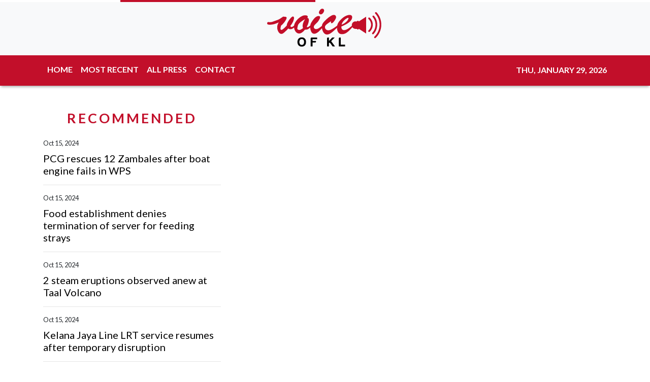

--- FILE ---
content_type: text/plain
request_url: https://www.google-analytics.com/j/collect?v=1&_v=j102&a=1384040756&t=pageview&_s=1&dl=https%3A%2F%2Fvoiceofkl.com%2Fnews%2Fhb-publications-releases-12-step-recovery-workbooks-based-on-the-pentateuch%2F3677&ul=en-us%40posix&dt=Voice%20of%20KL%20-%20United%2C%20Loud%2C%20and%20Strong&sr=1280x720&vp=1280x720&_u=IEBAAEABAAAAACAAI~&jid=241049120&gjid=247697574&cid=207228001.1769702348&tid=UA-97456795-38&_gid=1147433785.1769702348&_r=1&_slc=1&z=1267128491
body_size: -450
content:
2,cG-63X9F66XHX